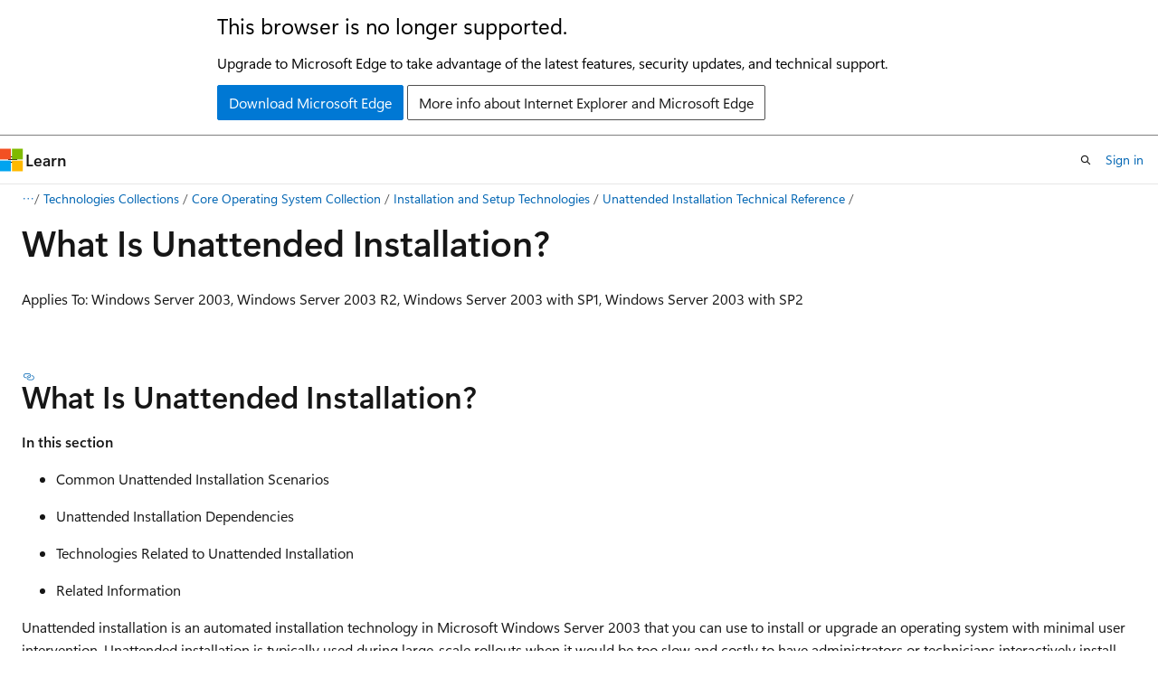

--- FILE ---
content_type: text/html
request_url: https://learn.microsoft.com/en-us/previous-versions/windows/it-pro/windows-server-2003/cc785644(v=ws.10)?redirectedfrom=MSDN
body_size: 50762
content:
 <!DOCTYPE html>
		<html
			class="layout layout-holy-grail   show-table-of-contents conceptual show-breadcrumb default-focus"
			lang="en-us"
			dir="ltr"
			data-authenticated="false"
			data-auth-status-determined="false"
			data-target="docs"
			x-ms-format-detection="none"
		>
			
		<head>
			<title>What Is Unattended Installation? | Microsoft Learn</title>
			<meta charset="utf-8" />
			<meta name="viewport" content="width=device-width, initial-scale=1.0" />
			<meta name="color-scheme" content="light dark" />

			
			<link rel="canonical" href="https://learn.microsoft.com/en-us/previous-versions/windows/it-pro/windows-server-2003/cc785644(v=ws.10)" /> 

			<!-- Non-customizable open graph and sharing-related metadata -->
			<meta name="twitter:card" content="summary_large_image" />
			<meta name="twitter:site" content="@MicrosoftLearn" />
			<meta property="og:type" content="website" />
			<meta property="og:image:alt" content="Microsoft Learn" />
			<meta property="og:image" content="https://learn.microsoft.com/en-us/media/open-graph-image.png" />
			<!-- Page specific open graph and sharing-related metadata -->
			<meta property="og:title" content="What Is Unattended Installation?" />
			<meta property="og:url" content="https://learn.microsoft.com/en-us/previous-versions/windows/it-pro/windows-server-2003/cc785644(v=ws.10)" />
			
			<meta name="platform_id" content="ea996bde-7564-3c12-384f-063addd76059" /> <meta name="scope" content="Server" />
			<meta name="locale" content="en-us" />
			 <meta name="adobe-target" content="true" />
			<meta name="uhfHeaderId" content="MSDocsHeader-Archive" />

			<meta name="page_type" content="conceptual" />

			<!--page specific meta tags-->
			

			<!-- custom meta tags -->
			
		<meta name="breadcrumb_path" content="/previous-versions/windows/it-pro/breadcrumb/toc.json" />
	
		<meta name="ROBOTS" content="NOINDEX,NOFOLLOW" />
	
		<meta name="current_version_url" content="https://docs.microsoft.com/windows-server/windows-server" />
	
		<meta name="is_archived" content="true" />
	
		<meta name="ms.prod" content="windows-server-2003" />
	
		<meta name="ms.author" content="Archiveddocs" />
	
		<meta name="ms.topic" content="archived" />
	
		<meta name="author" content="Archiveddocs" />
	
		<meta name="TOCTitle" content="What Is Unattended Installation?" />
	
		<meta name="ms:assetid" content="2c585218-a34a-4dc4-9383-785a0989f953" />
	
		<meta name="ms:mtpsurl" content="https://technet.microsoft.com/en-us/library/Cc785644(v=WS.10)" />
	
		<meta name="ms:contentKeyID" content="16820888" />
	
		<meta name="ms.date" content="2009-10-08T00:00:00Z" />
	
		<meta name="mtps_version" content="v=WS.10" />
	
		<meta name="document_id" content="878600b6-3b4c-2fe2-e610-1f8c6f7fe758" />
	
		<meta name="document_version_independent_id" content="878600b6-3b4c-2fe2-e610-1f8c6f7fe758" />
	
		<meta name="updated_at" content="2021-11-12T17:51:00Z" />
	
		<meta name="original_content_git_url" content="https://docs-archive.visualstudio.com/DefaultCollection/docs-archive-project/_git/windows-itpro-docs-archive-2-pr?path=/windows-itpro-archive/windows-server-2003/cc785644(v=ws.10).md&amp;version=GBlive&amp;_a=contents" />
	
		<meta name="gitcommit" content="https://docs-archive.visualstudio.com/DefaultCollection/docs-archive-project/_git/windows-itpro-docs-archive-2-pr/commit/4bac2b40331ecea2a12af9a61ad7fe0107b9c411?path=/windows-itpro-archive/windows-server-2003/cc785644(v=ws.10).md&amp;_a=contents" />
	
		<meta name="git_commit_id" content="4bac2b40331ecea2a12af9a61ad7fe0107b9c411" />
	
		<meta name="site_name" content="Docs" />
	
		<meta name="depot_name" content="MSDN.windows-itpro-archive" />
	
		<meta name="schema" content="Conceptual" />
	
		<meta name="toc_rel" content="toc.json" />
	
		<meta name="feedback_system" content="None" />
	
		<meta name="feedback_product_url" content="" />
	
		<meta name="feedback_help_link_type" content="" />
	
		<meta name="feedback_help_link_url" content="" />
	
		<meta name="word_count" content="1971" />
	
		<meta name="asset_id" content="windows-server-2003/cc785644(v=ws.10)" />
	
		<meta name="moniker_range_name" content="" />
	
		<meta name="item_type" content="Content" />
	
		<meta name="source_path" content="windows-itpro-archive/windows-server-2003/cc785644(v=ws.10).md" />
	
		<meta name="previous_tlsh_hash" content="F2A07152530C2E41DEC2AE852C3FAA40F2A5418A5FB43B98009D5541A8D63B3F5E1E0C49A6CE5A3663762953035FD21B27927B39F1FD22264ADC94DEC428B2D3D7D837B5E7" />
	
		<meta name="github_feedback_content_git_url" content="https://docs-archive.visualstudio.com/DefaultCollection/docs-archive-project/_git/windows-itpro-docs-archive-2-pr?path=/windows-itpro-archive/windows-server-2003/cc785644(v=ws.10).md&amp;version=GBlive&amp;_a=contents" />
	 

			<!-- assets and js globals -->
			
			<link rel="stylesheet" href="/static/assets/0.4.03229.7273-f2d8fff0/styles/site-ltr.css" />
			<link rel="preconnect" href="//mscom.demdex.net" crossorigin />
						<link rel="dns-prefetch" href="//target.microsoft.com" />
						<link rel="dns-prefetch" href="//microsoftmscompoc.tt.omtrdc.net" />
						<link
							rel="preload"
							as="script"
							href="/static/third-party/adobe-target/at-js/2.9.0/at.js"
							integrity="sha384-1/viVM50hgc33O2gOgkWz3EjiD/Fy/ld1dKYXJRUyjNYVEjSUGcSN+iPiQF7e4cu"
							crossorigin="anonymous"
							id="adobe-target-script"
							type="application/javascript"
						/>
			<script src="https://wcpstatic.microsoft.com/mscc/lib/v2/wcp-consent.js"></script>
			<script src="https://js.monitor.azure.com/scripts/c/ms.jsll-4.min.js"></script>
			<script src="/_themes/docs.theme/master/en-us/_themes/global/deprecation.js"></script>

			<!-- msdocs global object -->
			<script id="msdocs-script">
		var msDocs = {
  "environment": {
    "accessLevel": "online",
    "azurePortalHostname": "portal.azure.com",
    "reviewFeatures": false,
    "supportLevel": "production",
    "systemContent": true,
    "siteName": "learn",
    "legacyHosting": false
  },
  "data": {
    "contentLocale": "en-us",
    "contentDir": "ltr",
    "userLocale": "en-us",
    "userDir": "ltr",
    "pageTemplate": "Conceptual",
    "brand": "",
    "context": {},
    "standardFeedback": false,
    "showFeedbackReport": false,
    "feedbackHelpLinkType": "",
    "feedbackHelpLinkUrl": "",
    "feedbackSystem": "None",
    "feedbackGitHubRepo": "",
    "feedbackProductUrl": "",
    "extendBreadcrumb": true,
    "isEditDisplayable": false,
    "isPrivateUnauthorized": false,
    "hideViewSource": false,
    "isPermissioned": false,
    "hasRecommendations": false,
    "contributors": []
  },
  "functions": {}
};;
	</script>

			<!-- base scripts, msdocs global should be before this -->
			<script src="/static/assets/0.4.03229.7273-f2d8fff0/scripts/en-us/index-docs.js"></script>
			

			<!-- json-ld -->
			
		</head>
	
			<body
				id="body"
				data-bi-name="body"
				class="layout-body "
				lang="en-us"
				dir="ltr"
			>
				<header class="layout-body-header">
		<div class="header-holder has-default-focus">
			
		<a
			href="#main"
			
			style="z-index: 1070"
			class="outline-color-text visually-hidden-until-focused position-fixed inner-focus focus-visible top-0 left-0 right-0 padding-xs text-align-center background-color-body"
			
		>
			Skip to main content
		</a>
	
		<a
			href="#"
			data-skip-to-ask-learn
			style="z-index: 1070"
			class="outline-color-text visually-hidden-until-focused position-fixed inner-focus focus-visible top-0 left-0 right-0 padding-xs text-align-center background-color-body"
			hidden
		>
			Skip to Ask Learn chat experience
		</a>
	

			<div hidden id="cookie-consent-holder" data-test-id="cookie-consent-container"></div>
			<!-- Unsupported browser warning -->
			<div
				id="unsupported-browser"
				style="background-color: white; color: black; padding: 16px; border-bottom: 1px solid grey;"
				hidden
			>
				<div style="max-width: 800px; margin: 0 auto;">
					<p style="font-size: 24px">This browser is no longer supported.</p>
					<p style="font-size: 16px; margin-top: 16px;">
						Upgrade to Microsoft Edge to take advantage of the latest features, security updates, and technical support.
					</p>
					<div style="margin-top: 12px;">
						<a
							href="https://go.microsoft.com/fwlink/p/?LinkID=2092881 "
							style="background-color: #0078d4; border: 1px solid #0078d4; color: white; padding: 6px 12px; border-radius: 2px; display: inline-block;"
						>
							Download Microsoft Edge
						</a>
						<a
							href="https://learn.microsoft.com/en-us/lifecycle/faq/internet-explorer-microsoft-edge"
							style="background-color: white; padding: 6px 12px; border: 1px solid #505050; color: #171717; border-radius: 2px; display: inline-block;"
						>
							More info about Internet Explorer and Microsoft Edge
						</a>
					</div>
				</div>
			</div>
			<!-- site header -->
			<header
				id="ms--site-header"
				data-test-id="site-header-wrapper"
				role="banner"
				itemscope="itemscope"
				itemtype="http://schema.org/Organization"
			>
				<div
					id="ms--mobile-nav"
					class="site-header display-none-tablet padding-inline-none gap-none"
					data-bi-name="mobile-header"
					data-test-id="mobile-header"
				></div>
				<div
					id="ms--primary-nav"
					class="site-header display-none display-flex-tablet"
					data-bi-name="L1-header"
					data-test-id="primary-header"
				></div>
				<div
					id="ms--secondary-nav"
					class="site-header display-none display-flex-tablet"
					data-bi-name="L2-header"
					data-test-id="secondary-header"
				></div>
			</header>
			
		<!-- banner -->
		<div data-banner>
			<div id="disclaimer-holder"></div>
			
		</div>
		<!-- banner end -->
	
		</div>
	</header>
				 <section
					id="layout-body-menu"
					class="layout-body-menu display-flex"
					data-bi-name="menu"
			  >
					<div
		id="left-container"
		class="left-container display-none display-block-tablet padding-inline-sm padding-bottom-sm width-full"
	>
		<nav
			id="affixed-left-container"
			class="margin-top-sm-tablet position-sticky display-flex flex-direction-column"
			aria-label="Primary"
		></nav>
	</div>
			  </section>

				<main
					id="main"
					role="main"
					class="layout-body-main "
					data-bi-name="content"
					lang="en-us"
					dir="ltr"
				>
					
			<div
		id="ms--content-header"
		class="content-header default-focus border-bottom-none"
		data-bi-name="content-header"
	>
		<div class="content-header-controls margin-xxs margin-inline-sm-tablet">
			<button
				type="button"
				class="contents-button button button-sm margin-right-xxs"
				data-bi-name="contents-expand"
				aria-haspopup="true"
				data-contents-button
			>
				<span class="icon" aria-hidden="true"><span class="docon docon-menu"></span></span>
				<span class="contents-expand-title"> Table of contents </span>
			</button>
			<button
				type="button"
				class="ap-collapse-behavior ap-expanded button button-sm"
				data-bi-name="ap-collapse"
				aria-controls="action-panel"
			>
				<span class="icon" aria-hidden="true"><span class="docon docon-exit-mode"></span></span>
				<span>Exit editor mode</span>
			</button>
		</div>
	</div>
			<div data-main-column class="padding-sm padding-top-none padding-top-sm-tablet">
				<div>
					
		<div id="article-header" class="background-color-body margin-bottom-xs display-none-print">
			<div class="display-flex align-items-center justify-content-space-between">
				
		<details
			id="article-header-breadcrumbs-overflow-popover"
			class="popover"
			data-for="article-header-breadcrumbs"
		>
			<summary
				class="button button-clear button-primary button-sm inner-focus"
				aria-label="All breadcrumbs"
			>
				<span class="icon">
					<span class="docon docon-more"></span>
				</span>
			</summary>
			<div id="article-header-breadcrumbs-overflow" class="popover-content padding-none"></div>
		</details>

		<bread-crumbs
			id="article-header-breadcrumbs"
			role="group"
			aria-label="Breadcrumbs"
			data-test-id="article-header-breadcrumbs"
			class="overflow-hidden flex-grow-1 margin-right-sm margin-right-md-tablet margin-right-lg-desktop margin-left-negative-xxs padding-left-xxs"
		></bread-crumbs>
	 
		<div
			id="article-header-page-actions"
			class="opacity-none margin-left-auto display-flex flex-wrap-no-wrap align-items-stretch"
		>
			
		<button
			class="button button-sm border-none inner-focus display-none-tablet flex-shrink-0 "
			data-bi-name="ask-learn-assistant-entry"
			data-test-id="ask-learn-assistant-modal-entry-mobile"
			data-ask-learn-modal-entry
			
			type="button"
			style="min-width: max-content;"
			aria-expanded="false"
			aria-label="Ask Learn"
			hidden
		>
			<span class="icon font-size-lg" aria-hidden="true">
				<span class="docon docon-chat-sparkle-fill gradient-ask-learn-logo"></span>
			</span>
		</button>
		<button
			class="button button-sm display-none display-inline-flex-tablet display-none-desktop flex-shrink-0 margin-right-xxs border-color-ask-learn "
			data-bi-name="ask-learn-assistant-entry"
			
			data-test-id="ask-learn-assistant-modal-entry-tablet"
			data-ask-learn-modal-entry
			type="button"
			style="min-width: max-content;"
			aria-expanded="false"
			hidden
		>
			<span class="icon font-size-lg" aria-hidden="true">
				<span class="docon docon-chat-sparkle-fill gradient-ask-learn-logo"></span>
			</span>
			<span>Ask Learn</span>
		</button>
		<button
			class="button button-sm display-none flex-shrink-0 display-inline-flex-desktop margin-right-xxs border-color-ask-learn "
			data-bi-name="ask-learn-assistant-entry"
			
			data-test-id="ask-learn-assistant-flyout-entry"
			data-ask-learn-flyout-entry
			data-flyout-button="toggle"
			type="button"
			style="min-width: max-content;"
			aria-expanded="false"
			aria-controls="ask-learn-flyout"
			hidden
		>
			<span class="icon font-size-lg" aria-hidden="true">
				<span class="docon docon-chat-sparkle-fill gradient-ask-learn-logo"></span>
			</span>
			<span>Ask Learn</span>
		</button>
	 
		<button
			type="button"
			id="ms--focus-mode-button"
			data-focus-mode
			data-bi-name="focus-mode-entry"
			class="button button-sm flex-shrink-0 margin-right-xxs display-none display-inline-flex-desktop"
		>
			<span class="icon font-size-lg" aria-hidden="true">
				<span class="docon docon-glasses"></span>
			</span>
			<span>Focus mode</span>
		</button>
	 

			<details class="popover popover-right" id="article-header-page-actions-overflow">
				<summary
					class="justify-content-flex-start button button-clear button-sm button-primary inner-focus"
					aria-label="More actions"
					title="More actions"
				>
					<span class="icon" aria-hidden="true">
						<span class="docon docon-more-vertical"></span>
					</span>
				</summary>
				<div class="popover-content">
					
		<button
			data-page-action-item="overflow-mobile"
			type="button"
			class="button-block button-sm inner-focus button button-clear display-none-tablet justify-content-flex-start text-align-left"
			data-bi-name="contents-expand"
			data-contents-button
			data-popover-close
		>
			<span class="icon">
				<span class="docon docon-editor-list-bullet" aria-hidden="true"></span>
			</span>
			<span class="contents-expand-title">Table of contents</span>
		</button>
	 
		<a
			id="lang-link-overflow"
			class="button-sm inner-focus button button-clear button-block justify-content-flex-start text-align-left"
			data-bi-name="language-toggle"
			data-page-action-item="overflow-all"
			data-check-hidden="true"
			data-read-in-link
			href="#"
			hidden
		>
			<span class="icon" aria-hidden="true" data-read-in-link-icon>
				<span class="docon docon-locale-globe"></span>
			</span>
			<span data-read-in-link-text>Read in English</span>
		</a>
	 
		<button
			type="button"
			class="collection button button-clear button-sm button-block justify-content-flex-start text-align-left inner-focus"
			data-list-type="collection"
			data-bi-name="collection"
			data-page-action-item="overflow-all"
			data-check-hidden="true"
			data-popover-close
		>
			<span class="icon" aria-hidden="true">
				<span class="docon docon-circle-addition"></span>
			</span>
			<span class="collection-status">Add</span>
		</button>
	
					
		<button
			type="button"
			class="collection button button-block button-clear button-sm justify-content-flex-start text-align-left inner-focus"
			data-list-type="plan"
			data-bi-name="plan"
			data-page-action-item="overflow-all"
			data-check-hidden="true"
			data-popover-close
			hidden
		>
			<span class="icon" aria-hidden="true">
				<span class="docon docon-circle-addition"></span>
			</span>
			<span class="plan-status">Add to plan</span>
		</button>
	  
					
		<hr class="margin-block-xxs" />
		<h4 class="font-size-sm padding-left-xxs">Share via</h4>
		
					<a
						class="button button-clear button-sm inner-focus button-block justify-content-flex-start text-align-left text-decoration-none share-facebook"
						data-bi-name="facebook"
						data-page-action-item="overflow-all"
						href="#"
					>
						<span class="icon color-primary" aria-hidden="true">
							<span class="docon docon-facebook-share"></span>
						</span>
						<span>Facebook</span>
					</a>

					<a
						href="#"
						class="button button-clear button-sm inner-focus button-block justify-content-flex-start text-align-left text-decoration-none share-twitter"
						data-bi-name="twitter"
						data-page-action-item="overflow-all"
					>
						<span class="icon color-text" aria-hidden="true">
							<span class="docon docon-xlogo-share"></span>
						</span>
						<span>x.com</span>
					</a>

					<a
						href="#"
						class="button button-clear button-sm inner-focus button-block justify-content-flex-start text-align-left text-decoration-none share-linkedin"
						data-bi-name="linkedin"
						data-page-action-item="overflow-all"
					>
						<span class="icon color-primary" aria-hidden="true">
							<span class="docon docon-linked-in-logo"></span>
						</span>
						<span>LinkedIn</span>
					</a>
					<a
						href="#"
						class="button button-clear button-sm inner-focus button-block justify-content-flex-start text-align-left text-decoration-none share-email"
						data-bi-name="email"
						data-page-action-item="overflow-all"
					>
						<span class="icon color-primary" aria-hidden="true">
							<span class="docon docon-mail-message"></span>
						</span>
						<span>Email</span>
					</a>
			  
	 
		<hr class="margin-block-xxs" />
		<button
			class="button button-block button-clear button-sm justify-content-flex-start text-align-left inner-focus"
			type="button"
			data-bi-name="print"
			data-page-action-item="overflow-all"
			data-popover-close
			data-print-page
			data-check-hidden="true"
		>
			<span class="icon color-primary" aria-hidden="true">
				<span class="docon docon-print"></span>
			</span>
			<span>Print</span>
		</button>
	
				</div>
			</details>
		</div>
	
			</div>
		</div>
	  
		<!-- privateUnauthorizedTemplate is hidden by default -->
		<div unauthorized-private-section data-bi-name="permission-content-unauthorized-private" hidden>
			<hr class="hr margin-top-xs margin-bottom-sm" />
			<div class="notification notification-info">
				<div class="notification-content">
					<p class="margin-top-none notification-title">
						<span class="icon">
							<span class="docon docon-exclamation-circle-solid" aria-hidden="true"></span>
						</span>
						<span>Note</span>
					</p>
					<p class="margin-top-none authentication-determined not-authenticated">
						Access to this page requires authorization. You can try <a class="docs-sign-in" href="#" data-bi-name="permission-content-sign-in">signing in</a> or <a  class="docs-change-directory" data-bi-name="permisson-content-change-directory">changing directories</a>.
					</p>
					<p class="margin-top-none authentication-determined authenticated">
						Access to this page requires authorization. You can try <a class="docs-change-directory" data-bi-name="permisson-content-change-directory">changing directories</a>.
					</p>
				</div>
			</div>
		</div>
	
					<div class="content"><h1 id="what-is-unattended-installation">What Is Unattended Installation?</h1></div>
					
		<div
			id="article-metadata"
			data-bi-name="article-metadata"
			data-test-id="article-metadata"
			class="page-metadata-container display-flex gap-xxs justify-content-space-between align-items-center flex-wrap-wrap"
		>
			 
				<div
					id="user-feedback"
					class="margin-block-xxs display-none display-none-print"
					hidden
					data-hide-on-archived
				>
					
		<button
			id="user-feedback-button"
			data-test-id="conceptual-feedback-button"
			class="button button-sm button-clear button-primary display-none"
			type="button"
			data-bi-name="user-feedback-button"
			data-user-feedback-button
			hidden
		>
			<span class="icon" aria-hidden="true">
				<span class="docon docon-like"></span>
			</span>
			<span>Feedback</span>
		</button>
	
				</div>
		  
		</div>
	 
		<div data-id="ai-summary-on-docs" hidden>
			<div id="ms--ai-summary">
				<span class="icon" aria-hidden="true">
					<span class="docon docon-sparkle-fill gradient-text-vivid"></span>
				</span>
				<button
					type="button"
					class="tag tag-sm tag-suggestion"
					data-test-id="ai-summary-cta"
					data-bi-name="ai-summary-cta"
					data-an="ai-summary"
				>
					<span class="ai-summary-cta-text">
						Summarize this article for me
					</span>
				</button>
			</div>
			<!-- Slot where the client will render the summary card after the user clicks the CTA -->
			<div id="ms--ai-summary-header"></div>
		</div>
	 
		<nav
			id="center-doc-outline"
			class="doc-outline is-hidden-desktop display-none-print margin-bottom-sm"
			data-bi-name="intopic toc"
			aria-label="In this article"
		>
			<h2 id="ms--in-this-article" class="title is-6 margin-block-xs">
				In this article
			</h2>
		</nav>
	
					<div class="content"><p>Applies To: Windows Server 2003, Windows Server 2003 R2, Windows Server 2003 with SP1, Windows Server 2003 with SP2</p>
<p>&nbsp;</p>
<h2 id="what-is-unattended-installation-1">What Is Unattended Installation?</h2>
<p><strong>In this section</strong></p>
<ul>
<li><p>Common Unattended Installation Scenarios</p>
</li>
<li><p>Unattended Installation Dependencies</p>
</li>
<li><p>Technologies Related to Unattended Installation</p>
</li>
<li><p>Related Information</p>
</li>
</ul>
<p>Unattended installation is an automated installation technology in Microsoft Windows Server&nbsp;2003 that you can use to install or upgrade an operating system with minimal user intervention. Unattended installation is typically used during large-scale rollouts when it would be too slow and costly to have administrators or technicians interactively install the operating system on individual computers.</p>
<p>One of the essential components of an unattended installation is an answer file. An answer file is a simple text file that instructs the Windows Setup program how to install and configure the operating system. To perform an unattended installation, you run Setup with a special command-line parameter that instructs Setup to read the answer file. Then, during the setup process, instead of prompting you for installation and configuration information interactively, Setup follows the instructions contained in the answer file.</p>
<p>The following figure shows how an unattended installation differs from an interactive setup.</p>
<p><strong>Comparison of Unattended Installation and Interactive Setup</strong></p>
<p><img src="images/cc785644.06dc6276-10e3-4629-b959-992f45a5faa5(ws.10).gif" alt="Unattended Installation versus Interactive Setup" title="Unattended Installation versus Interactive Setup" data-linktype="relative-path"></p>
<p>Like all automated installation technologies, unattended installation has many benefits that standard interactive setup does not.</p>
<h5 id="fewer-errors-during-installation">Fewer errors during installation</h5>
<p>Because unattended installation uses an answer file to install and configure the operating system, there is minimal interaction by administrators or technicians during the setup process. This reduces the number of errors that are introduced during the setup process.</p>
<h5 id="greater-consistency-during-a-rollout">Greater consistency during a rollout</h5>
<p>By using the same answer file to install and configure the operating system, you can ensure that all of the computers in your organization are set up exactly the same way.</p>
<h5 id="shorter-installation-times">Shorter installation times</h5>
<p>Unattended installation is faster than interactive setup because Setup does not have to prompt administrators or technicians for configuration information and wait for them to enter it; instead, Setup reads configuration settings from an answer file.</p>
<h5 id="lower-support-costs">Lower support costs</h5>
<p>By minimizing errors during the setup process, increasing the consistency of the computers in your organization, and reducing the amount of time a technician needs to spend setting up a computer, you can reduce the overall support costs in your organization.</p>
<p>Unattended installation is a suitable automated installation technology if you need to:</p>
<ul>
<li><p>Upgrade a Windows operating system to Microsoft Windows&nbsp;XP Professional, Microsoft Windows Server&nbsp;2003, Standard Edition; or Microsoft Windows Server&nbsp;2003, Enterprise Edition operating systems.</p>
</li>
<li><p>Perform clean, automated installations on computers that have heterogeneous hardware configurations.</p>
</li>
<li><p>Perform clean, automated installations on specific types of servers, such as domain controllers, remote access servers, and servers that run Certificate Services or the Cluster service.</p>
</li>
<li><p>Configure a wide range of operating system settings during an automated installation without using batch files and scripts.</p>
</li>
</ul>
<h2 id="common-unattended-installation-scenarios">Common Unattended Installation Scenarios</h2>
<p>Although unattended installation is a robust installation technology, and can be used to roll out many types of server configurations, some installation scenarios are particularly well suited for unattended installation.</p>
<h4 id="heterogeneous-hardware">Heterogeneous Hardware</h4>
<p>Unattended installation is ideal if you are installing the same server configuration on computers that have dissimilar or heterogeneous hardware. For example, you can use unattended installation to roll out the same file server configuration to a group of computers that have different processor configurations and different storage configurations because an unattended installation can detect and install the appropriate hardware abstraction layer (HAL) and the appropriate hard disk controller during the installation process. Other automated installation technologies — particularly image-based technologies — have a limited ability to detect and install different HALs and hard disk controllers during the installation process.</p>
<p>In addition, unattended installation is equally adept at handling other hardware differences, including differences among network adapters, media devices (CD drives), and video adapter cards. In large part, this is because unattended installation is just an automated process that uses the standard Setup program. Therefore, whatever device Setup can detect or install, unattended installation can also detect or install.</p>
<h4 id="upgrades">Upgrades</h4>
<p>You can use unattended installation to upgrade a Windows server operating system to Microsoft Windows Server 2003, Standard Edition or Microsoft Windows Server 2003, Enterprise Edition operating systems. You cannot use unattended installation to upgrade a Windows operating system to Windows Server 2003, Web Edition. No other automated installation technology can perform upgrades.</p>
<p>Unattended upgrade installations are commonly performed by small organizations that have only a limited number of servers and a limited number of IT professionals to perform installations. An unattended upgrade installation is preferred in this situation because existing server settings are retained during an upgrade (for example, user rights, groups, and permissions settings), and applications and files do not need to be reinstalled.</p>
<p>The following table shows the types of upgrades that you can perform by using unattended installation.</p>
<p><strong>Types of Upgrades by Using Unattended Installation of Windows Server&nbsp;2003</strong></p>
<table>
<colgroup>
<col>
<col>
<col>
</colgroup>
<thead>
<tr class="header">
<th>Existing Operating System</th>
<th>Upgrade to Windows Server&nbsp;2003, Standard Edition</th>
<th>Upgrade to Windows Server&nbsp;2003, Enterprise Edition</th>
</tr>
</thead>
<tbody>
<tr class="odd">
<td><p>Microsoft Windows&nbsp;NT Server&nbsp;3.51</p></td>
<td><p>&nbsp;</p></td>
<td><p>&nbsp;</p></td>
</tr>
<tr class="even">
<td><p>Microsoft Windows&nbsp;NT&nbsp;Server version 4.0 (with Service Pack&nbsp;5)</p></td>
<td><img src="images/cc758337.22f3a99c-4322-4a42-9042-2e49fa697500(ws.10).gif" title="Table Bullet" alt="Table Bullet" data-linktype="relative-path"></td>
<td><img src="images/cc758337.22f3a99c-4322-4a42-9042-2e49fa697500(ws.10).gif" title="Table Bullet" alt="Table Bullet" data-linktype="relative-path"></td>
</tr>
<tr class="odd">
<td><p>Microsoft Windows&nbsp;NT version&nbsp;4.0, Terminal Server Edition</p></td>
<td><img src="images/cc758337.22f3a99c-4322-4a42-9042-2e49fa697500(ws.10).gif" title="Table Bullet" alt="Table Bullet" data-linktype="relative-path"></td>
<td><img src="images/cc758337.22f3a99c-4322-4a42-9042-2e49fa697500(ws.10).gif" title="Table Bullet" alt="Table Bullet" data-linktype="relative-path"></td>
</tr>
<tr class="even">
<td><p>Microsoft Windows&nbsp;NT version&nbsp;4.0, Enterprise Edition</p></td>
<td><p>&nbsp;</p></td>
<td><img src="images/cc758337.22f3a99c-4322-4a42-9042-2e49fa697500(ws.10).gif" title="Table Bullet" alt="Table Bullet" data-linktype="relative-path"></td>
</tr>
<tr class="odd">
<td><p>Microsoft Windows&nbsp;2000 Server</p></td>
<td><img src="images/cc758337.22f3a99c-4322-4a42-9042-2e49fa697500(ws.10).gif" title="Table Bullet" alt="Table Bullet" data-linktype="relative-path"></td>
<td><img src="images/cc758337.22f3a99c-4322-4a42-9042-2e49fa697500(ws.10).gif" title="Table Bullet" alt="Table Bullet" data-linktype="relative-path"></td>
</tr>
<tr class="even">
<td><p>Microsoft Windows&nbsp;2000 Advanced Server</p></td>
<td><p>&nbsp;</p></td>
<td><img src="images/cc758337.22f3a99c-4322-4a42-9042-2e49fa697500(ws.10).gif" title="Table Bullet" alt="Table Bullet" data-linktype="relative-path"></td>
</tr>
<tr class="odd">
<td><p>Microsoft Windows Server&nbsp;2003, Standard Edition</p></td>
<td><p>&nbsp;</p></td>
<td><img src="images/cc758337.22f3a99c-4322-4a42-9042-2e49fa697500(ws.10).gif" title="Table Bullet" alt="Table Bullet" data-linktype="relative-path"></td>
</tr>
</tbody>
</table>
<p>There are three exceptions to the upgrades listed in the previous table:</p>
<ul>
<li><p>You cannot upgrade from one localized version of a Windows operating system to another localized version of a Windows operating system. For example, you cannot upgrade from the Japanese version of Windows&nbsp;2000 Server to the English version of Windows Server&nbsp;2003, Standard Edition.</p>
</li>
<li><p>You cannot upgrade the operating system of a computer that has the Multilingual User Interface Pack (MUI Pack) except to the English version of the operating system.</p>
</li>
<li><p>You cannot upgrade the operating system from Windows&nbsp;NT&nbsp;4.0 unless you have Service Pack&nbsp;5 or later installed. It is not possible to upgrade from Windows&nbsp;NT&nbsp;4.0 with Service Pack&nbsp;4 or earlier.</p>
</li>
</ul>
<p><strong>Note</strong></p>
<ul>
<li>You cannot use unattended installation to install or upgrade to Windows Server&nbsp;2003, Datacenter Edition.</li>
</ul>
<h4 id="domain-controllers-and-servers-running-certificate-services-and-cluster-service">Domain Controllers and Servers Running Certificate Services and Cluster Service</h4>
<p>Unattended installation is an ideal automated installation technology for deploying domain controllers, and member servers that run Certificate Services and Cluster service. Although you can use other automated installation technologies to deploy these types of servers, those technologies require you to use scripts or supplemental answer files after the automated installation is finished. With unattended installation, the answer file contains all of the necessary settings for installing these types of servers.</p>
<h4 id="master-installations-for-image-based-deployment-technologies">Master Installations for Image-based Deployment Technologies</h4>
<p>You can use unattended installation to create master installations for image-based installation technologies, such as the System Preparation (Sysprep) tool, or Remote Installation Services (RIS) when it is being used for image-based installation. For example, to use Sysprep, you need to create a master installation from which you create a disk image. You can create the master installation manually by running Setup, and then manually configuring operating system settings and installing software, or you can automate the creation of the master installation by performing an unattended installation on the master computer.</p>
<p>By using unattended installation to create master installations you:</p>
<ul>
<li><p>Introduce fewer installation errors because unattended installation relies on an answer file for configuration settings.</p>
</li>
<li><p>Enhance consistency among all of your master installations because you can use the same answer file as a basis for each of your master installations.</p>
</li>
<li><p>Decrease the amount of time it takes to modify and create a master installation because unattended installation is much simpler and quicker than manual installation.</p>
</li>
<li><p>Maintain a record of each of your master installations because the settings are all recorded in an answer file (with the exception of password and product key information).</p>
</li>
</ul>
<h2 id="unattended-installation-dependencies">Unattended Installation Dependencies</h2>
<p>To perform an unattended installation, you need the following:</p>
<ul>
<li><p>Answer file</p>
</li>
<li><p>Operating system files, including the Windows Setup program</p>
</li>
</ul>
<p>Because an unattended installation is an automated way of using Setup, you can perform an unattended installation only by running one of the two Windows Setup programs, Winnt.exe or Winnt32.exe. Winnt.exe is a 16-bit Setup program that you can use to perform an unattended installation by starting a destination computer with a 16-bit operating systems such as MS-DOS. Winnt32.exe is a 32-bit Setup program that you can use to perform an unattended installation by starting a destination computer with a 32-bit operating system such as Windows&nbsp;95, Windows&nbsp;98, Windows&nbsp;NT, Windows&nbsp;2000, Windows&nbsp;XP, or Windows Server&nbsp;2003. You can also perform an unattended installation on an Itanium architecture-based computer by running Winnt32.exe from the command prompt on the following: Windows&nbsp;XP 64-Bit Edition; the 64-bit version of Windows Server&nbsp;2003, Enterprise Edition; or the 64-bit version of Windows Server&nbsp;2003, Datacenter Edition.</p>
<p>An answer file can be created in two ways: by using a text editor such as Notepad, or by using Setup Manager (Setupmgr.exe). Setup Manager is a wizard-like tool that prompts you for a series of configuration parameters, and then writes your responses to an answer file.</p>
<p>You also need a Windows Server&nbsp;2003 product CD, or a shared distribution folder (“distribution share”) that contains the Windows Server&nbsp;2003 installation files. If you store the installation files on a distribution share, each of your destination computers needs a high-speed network connection and appropriate permissions to access the server on which the distribution share resides.</p>
<h2 id="technologies-related-to-unattended-installation">Technologies Related to Unattended Installation</h2>
<p>Unattended installation is similar to two other automated installation technologies: image-based installation with the Sysprep tool and Remote Installation Services (RIS) installation. Like unattended installation, these technologies are designed specifically as mass roll-out or deployment solutions. Although you can use these technologies to automate the installation of Windows Server&nbsp;2003, each of these technologies is based on a different installation process, and relies on a different set of programs and tools.</p>
<h4 id="image-based-installation-with-sysprep">Image-based installation with Sysprep</h4>
<p>Image-based installation with the Sysprep tool is a method of copying, also known as <em>cloning</em>, preconfigured operating systems and software applications to servers.</p>
<p>Image-based installation with Sysprep is a suitable automated installation technology if you need to:</p>
<ul>
<li><p>Install identical operating systems and software configurations on multiple computers.</p>
</li>
<li><p>Install an operating system and software configuration as quickly as possible.</p>
</li>
<li><p>Eliminate administrator and technician interaction during the setup process.</p>
</li>
<li><p>Minimize post-installation tasks.</p>
</li>
<li><p>Perform clean installations of an operating system, rather than upgrade existing installations.</p>
</li>
<li><p>Install operating systems on computers that have similar hardware and a compatible HAL.</p>
</li>
</ul>
<p>You need two tools to perform an image-based installation with Sysprep: Sysprep, which can be found on any Windows Server&nbsp;2003 product CD; and a disk-imaging program. Usually, you use a non-Microsoft disk-imaging program, which you must purchase from a vendor. However, you can instead perform an image-based installation with Sysprep by using Windows Server&nbsp;2003 Automated Deployment Services (ADS). ADS is part of the Dynamic Systems Initiative (DSI), and can be used to rapidly deploy Windows server operating systems.</p>
<p>Image-based installation with Sysprep requires substantial planning and design, but it is the fastest method of installing operating systems and applications. You cannot use it to perform operating system upgrades.</p>
<h4 id="ris-installation">RIS installation</h4>
<p>RIS installation is a method of cleanly installing an operating system and applications over a network with minimal administrator or technician interaction. RIS uses Pre-Boot Execution Environment (PXE) technology to enable client computers without an operating system to start up from a PXE-enabled network adapter and connect remotely to a RIS server, which installs a supported operating system.</p>
<p>RIS is a suitable automated installation technology if you need to:</p>
<ul>
<li><p>Eliminate administrator and technician interaction during the setup process.</p>
</li>
<li><p>Minimize post-installation tasks.</p>
</li>
<li><p>Perform clean installations of an operating system, rather than upgrade existing installations.</p>
</li>
</ul>
<p>RIS installation is more complex and requires more upfront configuration and planning than image-based installation and unattended installation. However, RIS installation is an efficient deployment technology if you have a high-speed network and you need to perform clean installations of operating systems and preconfigured applications on a large number of computers.</p>
<h2 id="related-information">Related Information</h2>
<p>The following resources contain additional information that is relevant to this section.</p>
<ul>
<li><p><a href="cc784235(v=ws.10)" data-linktype="relative-path">Setup Technical Reference</a></p>
</li>
<li><p><a href="cc787659(v=ws.10)" data-linktype="relative-path">Sysprep Technical Reference</a></p>
</li>
<li><p><a href="cc778731(v=ws.10)" data-linktype="relative-path">Remote Installation Services Technical Reference</a></p>
</li>
</ul>
</div>
					
		<div
			id="ms--inline-notifications"
			class="margin-block-xs"
			data-bi-name="inline-notification"
		></div>
	 
		<div
			id="assertive-live-region"
			role="alert"
			aria-live="assertive"
			class="visually-hidden"
			aria-relevant="additions"
			aria-atomic="true"
		></div>
		<div
			id="polite-live-region"
			role="status"
			aria-live="polite"
			class="visually-hidden"
			aria-relevant="additions"
			aria-atomic="true"
		></div>
	
					
				</div>
				
		<div id="ms--additional-resources-mobile" class="display-none-print">
			<hr class="hr" hidden />
			<h2 id="ms--additional-resources-mobile-heading" class="title is-3" hidden>
				Additional resources
			</h2>
			 
		<section
			id="right-rail-training-mobile"
			class=""
			data-bi-name="learning-resource-card"
			hidden
		></section>
	 
		<section
			id="right-rail-events-mobile"
			class=""
			data-bi-name="events-card"
			hidden
		></section>
	 
		<section
			id="right-rail-qna-mobile"
			class="margin-top-xxs"
			data-bi-name="qna-link-card"
			hidden
		></section>
	
		</div>
	 
		<div
			id="article-metadata-footer"
			data-bi-name="article-metadata-footer"
			data-test-id="article-metadata-footer"
			class="page-metadata-container"
		>
			<hr class="hr" />
			<ul class="metadata page-metadata" data-bi-name="page info" lang="en-us" dir="ltr">
				<li class="visibility-hidden-visual-diff">
			<span class="badge badge-sm text-wrap-pretty">
				<span>Last updated on <local-time format="twoDigitNumeric"
		datetime="2009-10-08T00:00:00.000Z"
		data-article-date-source="ms.date"
		class="is-invisible"
	>
		2009-10-08
	</local-time></span>
			</span>
		</li>
			</ul>
		</div>
	
			</div>
			
		<div
			id="action-panel"
			role="region"
			aria-label="Action Panel"
			class="action-panel"
			tabindex="-1"
		></div>
	
		
				</main>
				<aside
					id="layout-body-aside"
					class="layout-body-aside "
					data-bi-name="aside"
			  >
					
		<div
			id="ms--additional-resources"
			class="right-container padding-sm display-none display-block-desktop height-full"
			data-bi-name="pageactions"
			role="complementary"
			aria-label="Additional resources"
		>
			<div id="affixed-right-container" data-bi-name="right-column">
				
		<nav
			id="side-doc-outline"
			class="doc-outline border-bottom padding-bottom-xs margin-bottom-xs"
			data-bi-name="intopic toc"
			aria-label="In this article"
		>
			<h3>In this article</h3>
		</nav>
	
				<!-- Feedback -->
				
			</div>
		</div>
	
			  </aside> <section
					id="layout-body-flyout"
					class="layout-body-flyout "
					data-bi-name="flyout"
			  >
					 <div
	class="height-full border-left background-color-body-medium"
	id="ask-learn-flyout"
></div>
			  </section> <div class="layout-body-footer " data-bi-name="layout-footer">
		<footer
			id="footer"
			data-test-id="footer"
			data-bi-name="footer"
			class="footer-layout has-padding has-default-focus border-top  uhf-container"
			role="contentinfo"
		>
			<div class="display-flex gap-xs flex-wrap-wrap is-full-height padding-right-lg-desktop">
				
		<a
			data-mscc-ic="false"
			href="#"
			data-bi-name="select-locale"
			class="locale-selector-link flex-shrink-0 button button-sm button-clear external-link-indicator"
			id=""
			title=""
			><span class="icon" aria-hidden="true"
				><span class="docon docon-world"></span></span
			><span class="local-selector-link-text">en-us</span></a
		>
	 <div class="ccpa-privacy-link" data-ccpa-privacy-link hidden>
		
		<a
			data-mscc-ic="false"
			href="https://aka.ms/yourcaliforniaprivacychoices"
			data-bi-name="your-privacy-choices"
			class="button button-sm button-clear flex-shrink-0 external-link-indicator"
			id=""
			title=""
			>
		<svg
			xmlns="http://www.w3.org/2000/svg"
			viewBox="0 0 30 14"
			xml:space="preserve"
			height="16"
			width="43"
			aria-hidden="true"
			focusable="false"
		>
			<path
				d="M7.4 12.8h6.8l3.1-11.6H7.4C4.2 1.2 1.6 3.8 1.6 7s2.6 5.8 5.8 5.8z"
				style="fill-rule:evenodd;clip-rule:evenodd;fill:#fff"
			></path>
			<path
				d="M22.6 0H7.4c-3.9 0-7 3.1-7 7s3.1 7 7 7h15.2c3.9 0 7-3.1 7-7s-3.2-7-7-7zm-21 7c0-3.2 2.6-5.8 5.8-5.8h9.9l-3.1 11.6H7.4c-3.2 0-5.8-2.6-5.8-5.8z"
				style="fill-rule:evenodd;clip-rule:evenodd;fill:#06f"
			></path>
			<path
				d="M24.6 4c.2.2.2.6 0 .8L22.5 7l2.2 2.2c.2.2.2.6 0 .8-.2.2-.6.2-.8 0l-2.2-2.2-2.2 2.2c-.2.2-.6.2-.8 0-.2-.2-.2-.6 0-.8L20.8 7l-2.2-2.2c-.2-.2-.2-.6 0-.8.2-.2.6-.2.8 0l2.2 2.2L23.8 4c.2-.2.6-.2.8 0z"
				style="fill:#fff"
			></path>
			<path
				d="M12.7 4.1c.2.2.3.6.1.8L8.6 9.8c-.1.1-.2.2-.3.2-.2.1-.5.1-.7-.1L5.4 7.7c-.2-.2-.2-.6 0-.8.2-.2.6-.2.8 0L8 8.6l3.8-4.5c.2-.2.6-.2.9 0z"
				style="fill:#06f"
			></path>
		</svg>
	
			<span>Your Privacy Choices</span></a
		>
	
	</div>
				<div class="flex-shrink-0">
		<div class="dropdown has-caret-up">
			<button
				data-test-id="theme-selector-button"
				class="dropdown-trigger button button-clear button-sm inner-focus theme-dropdown-trigger"
				aria-controls="{{ themeMenuId }}"
				aria-expanded="false"
				title="Theme"
				data-bi-name="theme"
			>
				<span class="icon">
					<span class="docon docon-sun" aria-hidden="true"></span>
				</span>
				<span>Theme</span>
				<span class="icon expanded-indicator" aria-hidden="true">
					<span class="docon docon-chevron-down-light"></span>
				</span>
			</button>
			<div class="dropdown-menu" id="{{ themeMenuId }}" role="menu">
				<ul class="theme-selector padding-xxs" data-test-id="theme-dropdown-menu">
					<li class="theme display-block">
						<button
							class="button button-clear button-sm theme-control button-block justify-content-flex-start text-align-left"
							data-theme-to="light"
						>
							<span class="theme-light margin-right-xxs">
								<span
									class="theme-selector-icon border display-inline-block has-body-background"
									aria-hidden="true"
								>
									<svg class="svg" xmlns="http://www.w3.org/2000/svg" viewBox="0 0 22 14">
										<rect width="22" height="14" class="has-fill-body-background" />
										<rect x="5" y="5" width="12" height="4" class="has-fill-secondary" />
										<rect x="5" y="2" width="2" height="1" class="has-fill-secondary" />
										<rect x="8" y="2" width="2" height="1" class="has-fill-secondary" />
										<rect x="11" y="2" width="3" height="1" class="has-fill-secondary" />
										<rect x="1" y="1" width="2" height="2" class="has-fill-secondary" />
										<rect x="5" y="10" width="7" height="2" rx="0.3" class="has-fill-primary" />
										<rect x="19" y="1" width="2" height="2" rx="1" class="has-fill-secondary" />
									</svg>
								</span>
							</span>
							<span role="menuitem"> Light </span>
						</button>
					</li>
					<li class="theme display-block">
						<button
							class="button button-clear button-sm theme-control button-block justify-content-flex-start text-align-left"
							data-theme-to="dark"
						>
							<span class="theme-dark margin-right-xxs">
								<span
									class="border theme-selector-icon display-inline-block has-body-background"
									aria-hidden="true"
								>
									<svg class="svg" xmlns="http://www.w3.org/2000/svg" viewBox="0 0 22 14">
										<rect width="22" height="14" class="has-fill-body-background" />
										<rect x="5" y="5" width="12" height="4" class="has-fill-secondary" />
										<rect x="5" y="2" width="2" height="1" class="has-fill-secondary" />
										<rect x="8" y="2" width="2" height="1" class="has-fill-secondary" />
										<rect x="11" y="2" width="3" height="1" class="has-fill-secondary" />
										<rect x="1" y="1" width="2" height="2" class="has-fill-secondary" />
										<rect x="5" y="10" width="7" height="2" rx="0.3" class="has-fill-primary" />
										<rect x="19" y="1" width="2" height="2" rx="1" class="has-fill-secondary" />
									</svg>
								</span>
							</span>
							<span role="menuitem"> Dark </span>
						</button>
					</li>
					<li class="theme display-block">
						<button
							class="button button-clear button-sm theme-control button-block justify-content-flex-start text-align-left"
							data-theme-to="high-contrast"
						>
							<span class="theme-high-contrast margin-right-xxs">
								<span
									class="border theme-selector-icon display-inline-block has-body-background"
									aria-hidden="true"
								>
									<svg class="svg" xmlns="http://www.w3.org/2000/svg" viewBox="0 0 22 14">
										<rect width="22" height="14" class="has-fill-body-background" />
										<rect x="5" y="5" width="12" height="4" class="has-fill-secondary" />
										<rect x="5" y="2" width="2" height="1" class="has-fill-secondary" />
										<rect x="8" y="2" width="2" height="1" class="has-fill-secondary" />
										<rect x="11" y="2" width="3" height="1" class="has-fill-secondary" />
										<rect x="1" y="1" width="2" height="2" class="has-fill-secondary" />
										<rect x="5" y="10" width="7" height="2" rx="0.3" class="has-fill-primary" />
										<rect x="19" y="1" width="2" height="2" rx="1" class="has-fill-secondary" />
									</svg>
								</span>
							</span>
							<span role="menuitem"> High contrast </span>
						</button>
					</li>
				</ul>
			</div>
		</div>
	</div>
			</div>
			<ul class="links" data-bi-name="footerlinks">
				<li class="manage-cookies-holder" hidden=""></li>
				<li>
		
		<a
			data-mscc-ic="false"
			href="https://learn.microsoft.com/en-us/principles-for-ai-generated-content"
			data-bi-name="aiDisclaimer"
			class=" external-link-indicator"
			id=""
			title=""
			>AI Disclaimer</a
		>
	
	</li><li>
		
		<a
			data-mscc-ic="false"
			href="https://learn.microsoft.com/en-us/previous-versions/"
			data-bi-name="archivelink"
			class=" external-link-indicator"
			id=""
			title=""
			>Previous Versions</a
		>
	
	</li> <li>
		
		<a
			data-mscc-ic="false"
			href="https://techcommunity.microsoft.com/t5/microsoft-learn-blog/bg-p/MicrosoftLearnBlog"
			data-bi-name="bloglink"
			class=" external-link-indicator"
			id=""
			title=""
			>Blog</a
		>
	
	</li> <li>
		
		<a
			data-mscc-ic="false"
			href="https://learn.microsoft.com/en-us/contribute"
			data-bi-name="contributorGuide"
			class=" external-link-indicator"
			id=""
			title=""
			>Contribute</a
		>
	
	</li><li>
		
		<a
			data-mscc-ic="false"
			href="https://go.microsoft.com/fwlink/?LinkId=521839"
			data-bi-name="privacy"
			class=" external-link-indicator"
			id=""
			title=""
			>Privacy</a
		>
	
	</li><li>
		
		<a
			data-mscc-ic="false"
			href="https://learn.microsoft.com/en-us/legal/termsofuse"
			data-bi-name="termsofuse"
			class=" external-link-indicator"
			id=""
			title=""
			>Terms of Use</a
		>
	
	</li><li>
		
		<a
			data-mscc-ic="false"
			href="https://www.microsoft.com/legal/intellectualproperty/Trademarks/"
			data-bi-name="trademarks"
			class=" external-link-indicator"
			id=""
			title=""
			>Trademarks</a
		>
	
	</li>
				<li>&copy; Microsoft 2025</li>
			</ul>
		</footer>
	</footer>
			</body>
		</html>

--- FILE ---
content_type: application/javascript; charset=utf-8
request_url: https://learn.microsoft.com/_themes/docs.theme/master/en-us/_themes/global/deprecation.js
body_size: -177
content:
// ES5 script for back compat with unsupported browsers.
!(function () {
	'use strict';
	// Keep in sync with environment/browser.ts
	var supportedBrowser =
		typeof Blob === 'function' &&
		typeof PerformanceObserver === 'function' &&
		typeof Intl === 'object' &&
		typeof MutationObserver === 'function' &&
		typeof URLSearchParams === 'function' &&
		typeof WebSocket === 'function' &&
		typeof IntersectionObserver === 'function' &&
		typeof queueMicrotask === 'function' &&
		typeof TextEncoder === 'function' &&
		typeof TextDecoder === 'function' &&
		typeof customElements === 'object' &&
		typeof HTMLDetailsElement === 'function' &&
		typeof AbortController === 'function' &&
		typeof AbortSignal === 'function' &&
		'entries' in FormData.prototype &&
		'toggleAttribute' in Element.prototype &&
		'replaceChildren' in Element.prototype &&
		// ES2019
		'fromEntries' in Object &&
		'flatMap' in Array.prototype &&
		'trimEnd' in String.prototype &&
		// ES2020
		'allSettled' in Promise &&
		'matchAll' in String.prototype &&
		// ES2021
		'replaceAll' in String.prototype &&
		true;

	if (!supportedBrowser) {
		function showUnsupportedBrowser() {
			var e = document.getElementById('unsupported-browser');
			e && e.removeAttribute('hidden');
		}

		if (document.readyState === 'loading') {
			document.addEventListener('DOMContentLoaded', showUnsupportedBrowser);
		} else {
			showUnsupportedBrowser();
		}
	}
})();
